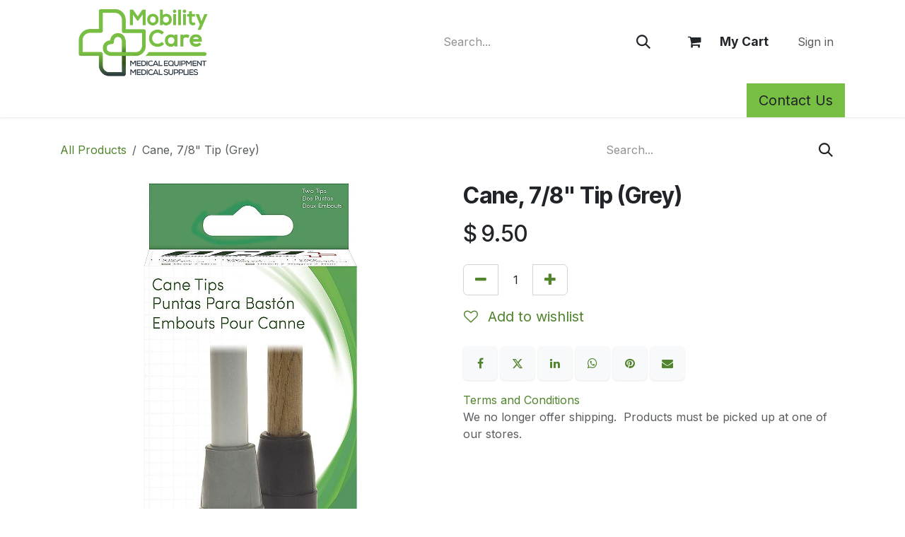

--- FILE ---
content_type: text/html; charset=utf-8
request_url: https://www.mobilitycare.ca/shop/40000006319-cane-7-8-tip-grey-25328
body_size: 8550
content:

        

<!DOCTYPE html>
        
<html lang="en-US" data-website-id="1" data-main-object="product.template(25328,)">
    <head>
        <meta charset="utf-8"/>
        <meta http-equiv="X-UA-Compatible" content="IE=edge"/>
        <meta name="viewport" content="width=device-width, initial-scale=1"/>
        <meta name="generator" content="Odoo"/>
            
        <meta property="og:type" content="website"/>
        <meta property="og:title" content="Cane, 7/8&#34;  Tip  (Grey)"/>
        <meta property="og:site_name" content="Mobility Care"/>
        <meta property="og:url" content="https://www.mobilitycare.ca/shop/40000006319-cane-7-8-tip-grey-25328"/>
        <meta property="og:image" content="https://www.mobilitycare.ca/web/image/product.template/25328/image_1024?unique=54f9ea7"/>
        <meta property="og:description"/>
            
        <meta name="twitter:card" content="summary_large_image"/>
        <meta name="twitter:title" content="Cane, 7/8&#34;  Tip  (Grey)"/>
        <meta name="twitter:image" content="https://www.mobilitycare.ca/web/image/product.template/25328/image_1024?unique=54f9ea7"/>
        <meta name="twitter:description"/>
        
        <link rel="canonical" href="https://www.mobilitycare.ca/shop/40000006319-cane-7-8-tip-grey-25328"/>
        
        <link rel="preconnect" href="https://fonts.gstatic.com/" crossorigin=""/>
        <title>Cane, 7/8&#34;  Tip  (Grey) | Mobility Care</title>
        <link type="image/x-icon" rel="shortcut icon" href="/web/image/website/1/favicon?unique=e020643"/>
        <link rel="preload" href="/web/static/src/libs/fontawesome/fonts/fontawesome-webfont.woff2?v=4.7.0" as="font" crossorigin=""/>
        <link type="text/css" rel="stylesheet" href="/web/assets/1/26f2ecb/web.assets_frontend.min.css"/>
        <script id="web.layout.odooscript" type="text/javascript">
            var odoo = {
                csrf_token: "59abc90d54b3febf8852c2629fec2b68fcd5c83co1800371868",
                debug: "",
            };
        </script>
        <script type="text/javascript">
            odoo.__session_info__ = {"is_admin": false, "is_system": false, "is_public": true, "is_internal_user": false, "is_website_user": true, "uid": null, "is_frontend": true, "profile_session": null, "profile_collectors": null, "profile_params": null, "show_effect": false, "currencies": {"5": {"symbol": "$", "position": "before", "digits": [69, 2]}, "1": {"symbol": "\u20ac", "position": "after", "digits": [69, 2]}, "3": {"symbol": "$", "position": "before", "digits": [69, 2]}}, "quick_login": true, "bundle_params": {"lang": "en_US", "website_id": 1}, "test_mode": false, "websocket_worker_version": "18.0-7", "translationURL": "/website/translations", "cache_hashes": {"translations": "7cc6034b7285fa977288e98b6ec0b550836705bc"}, "geoip_country_code": "US", "geoip_phone_code": 1, "lang_url_code": "en_US"};
            if (!/(^|;\s)tz=/.test(document.cookie)) {
                const userTZ = Intl.DateTimeFormat().resolvedOptions().timeZone;
                document.cookie = `tz=${userTZ}; path=/`;
            }
        </script>
        <script type="text/javascript" defer="defer" src="/web/assets/1/e013e84/web.assets_frontend_minimal.min.js" onerror="__odooAssetError=1"></script>
        <script type="text/javascript" defer="defer" data-src="/web/assets/1/96edae4/web.assets_frontend_lazy.min.js" onerror="__odooAssetError=1"></script>
        
        <script>!function(s,a,e,v,n,t,z){if(s.saq)return;n=s.saq=function(){n.callMethod?n.callMethod.apply(n,arguments):n.queue.push(arguments)};if(!s._saq)s._saq=n;n.push=n;n.loaded=!0;n.version='1.0';n.queue=[];t=a.createElement(e);t.async=!0;t.src=v;z=a.getElementsByTagName(e)[0];z.parentNode.insertBefore(t,z)}(window,document,'script','https://tags.srv.stackadapt.com/events.js');saq('ts', 'EFvi46X5uHLaQKX7qNrypQ');</script>
    </head>
    <body>



        <div id="wrapwrap" class="   ">
            <a class="o_skip_to_content btn btn-primary rounded-0 visually-hidden-focusable position-absolute start-0" href="#wrap">Skip to Content</a>
                <header id="top" data-anchor="true" data-name="Header" data-extra-items-toggle-aria-label="Extra items button" class="  " style=" ">
                    
    <nav data-name="Navbar" aria-label="Main" class="navbar navbar-expand-lg navbar-light o_colored_level o_cc o_header_force_no_radius d-none d-lg-block p-0 shadow-sm ">
        

            <div id="o_main_nav" class="o_main_nav">
                <div class="o_header_hide_on_scroll">
                    <div aria-label="Middle" class="container d-flex justify-content-between align-items-center py-1">
                        
    <a data-name="Navbar Logo" href="/" class="navbar-brand logo me-4">
            
            <span role="img" aria-label="Logo of Mobility Care" title="Mobility Care"><img src="/web/image/website/1/logo/Mobility%20Care?unique=e020643" class="img img-fluid" width="95" height="40" alt="Mobility Care" loading="lazy"/></span>
        </a>
    
                        <ul class="navbar-nav align-items-center gap-1">
                            
                            
        <li class="">
    <form method="get" class="o_searchbar_form s_searchbar_input " action="/website/search" data-snippet="s_searchbar_input">
            <div role="search" class="input-group ">
        <input type="search" name="search" class="search-query form-control oe_search_box rounded-start-pill ps-3 text-bg-light border-0 bg-light" placeholder="Search..." value="" data-search-type="all" data-limit="5" data-display-image="true" data-display-description="true" data-display-extra-link="true" data-display-detail="true" data-order-by="name asc"/>
        <button type="submit" aria-label="Search" title="Search" class="btn oe_search_button rounded-end-pill p-3 bg-o-color-3 lh-1">
            <i class="oi oi-search"></i>
        </button>
    </div>

            <input name="order" type="hidden" class="o_search_order_by" value="name asc"/>
            
    
        </form>
        </li>
                            
        
            <li class=" divider d-none"></li> 
            <li class="o_wsale_my_cart  ">
                <a href="/shop/cart" aria-label="eCommerce cart" class="btn d-flex align-items-center fw-bold text-reset o_navlink_background_hover">
                    <div class="position-relative me-2 rounded-circle border p-2 bg-o-color-3 o_border_contrast">
                        <i class="fa fa-shopping-cart fa-stack"></i>
                        <sup class="my_cart_quantity badge bg-primary position-absolute top-0 end-0 mt-n1 me-n1 rounded-pill d-none" data-order-id="">0</sup>
                    </div>
                    <span class="small">My Cart</span>
                </a>
            </li>
        
        
            <li class="o_wsale_my_wish d-none  o_wsale_my_wish_hide_empty">
                <a href="/shop/wishlist" class="btn d-flex align-items-center fw-bold text-reset o_navlink_background_hover">
                    <div class="position-relative me-2 rounded-circle border p-2 bg-o-color-3 o_border_contrast">
                        <i class="fa fa-1x fa-heart fa-stack"></i>
                        <sup class="my_wish_quantity o_animate_blink badge bg-primary position-absolute top-0 end-0 mt-n1 me-n1 rounded-pill">0</sup>
                    </div>
                    <span class="small">Wishlist</span>
                </a>
            </li>
        
            <li class=" o_no_autohide_item">
                <a href="/web/login" class="nav-link o_nav_link_btn ms-2 border px-3">Sign in</a>
            </li>
                            
        
        
                        </ul>
                    </div>
                </div>
                <div aria-label="Bottom" class="border-top o_border_contrast">
                    <div class="container d-flex justify-content-between">
                        
    <ul role="menu" id="top_menu" class="nav navbar-nav top_menu o_menu_loading align-items-center me-4 py-1">
        

                            
    <li role="presentation" class="nav-item">
        <a role="menuitem" href="/" class="nav-link ">
            <span>Home</span>
        </a>
    </li>
    <li role="presentation" class="nav-item">
        <a role="menuitem" href="/shop" class="nav-link ">
            <span>Products</span>
        </a>
    </li>
    <li role="presentation" class="nav-item">
        <a role="menuitem" href="/cpap" class="nav-link ">
            <span>CPAP</span>
        </a>
    </li>
    <li role="presentation" class="nav-item">
        <a role="menuitem" href="/appointment" class="nav-link ">
            <span>Book-Appointment</span>
        </a>
    </li>
    <li role="presentation" class="nav-item">
        <a role="menuitem" href="/funding-programs" class="nav-link ">
            <span>Funding Programs</span>
        </a>
    </li>
    <li role="presentation" class="nav-item">
        <a role="menuitem" href="/wheelchairs" class="nav-link ">
            <span>Wheelchair Categories</span>
        </a>
    </li>
    <li role="presentation" class="nav-item">
        <a role="menuitem" href="/long-term-care" class="nav-link ">
            <span>Long Term Care</span>
        </a>
    </li>
    <li role="presentation" class="nav-item">
        <a role="menuitem" href="/privacy-policy" class="nav-link ">
            <span>Privacy Policy</span>
        </a>
    </li>
    <li role="presentation" class="nav-item">
        <a role="menuitem" href="/return-policy" class="nav-link ">
            <span>Return Policy</span>
        </a>
    </li>
    <li role="presentation" class="nav-item">
        <a role="menuitem" href="/shop" class="nav-link ">
            <span>Shop</span>
        </a>
    </li>
    <li role="presentation" class="nav-item">
        <a role="menuitem" href="/blog" class="nav-link ">
            <span>Blog</span>
        </a>
    </li>
    <li role="presentation" class="nav-item">
        <a role="menuitem" href="/wheelchair-rights" class="nav-link ">
            <span>Wheelchairs Rights</span>
        </a>
    </li>
    <li role="presentation" class="nav-item">
        <a role="menuitem" href="/perth-showroom-photos" class="nav-link ">
            <span>Perth Showroom Photos</span>
        </a>
    </li>
                        
    </ul>
                        
                        <ul class="navbar-nav">
        <li class="">
            <div class="oe_structure oe_structure_solo d-flex h-100">
                <section class="oe_unremovable oe_unmovable s_text_block o_colored_level" data-snippet="s_text_block" data-name="Text">
                    <div class="container h-100 h-100">
                        <a href="/contactus" class="oe_unremovable btn btn-primary btn_cta d-flex align-items-center h-100 rounded-0 d-flex align-items-center h-100 rounded-0" aria-describedby="popover601494">Contact Us</a>
                    </div>
                </section>
            </div>
        </li>
                        </ul>
                    </div>
                </div>
            </div>
        
    </nav>
    <nav data-name="Navbar" aria-label="Mobile" class="navbar  navbar-light o_colored_level o_cc o_header_mobile d-block d-lg-none shadow-sm o_header_force_no_radius">
        

        <div class="o_main_nav container flex-wrap justify-content-between">
            
    <a data-name="Navbar Logo" href="/" class="navbar-brand logo ">
            
            <span role="img" aria-label="Logo of Mobility Care" title="Mobility Care"><img src="/web/image/website/1/logo/Mobility%20Care?unique=e020643" class="img img-fluid" width="95" height="40" alt="Mobility Care" loading="lazy"/></span>
        </a>
    
            <ul class="o_header_mobile_buttons_wrap navbar-nav flex-row align-items-center gap-2 mb-0">
        
            <li class=" divider d-none"></li> 
            <li class="o_wsale_my_cart  ">
                <a href="/shop/cart" aria-label="eCommerce cart" class="o_navlink_background_hover btn position-relative rounded-circle border-0 p-1 text-reset">
                    <div class="">
                        <i class="fa fa-shopping-cart fa-stack"></i>
                        <sup class="my_cart_quantity badge bg-primary position-absolute top-0 end-0 mt-n1 me-n1 rounded-pill d-none" data-order-id="">0</sup>
                    </div>
                </a>
            </li>
        
        
            <li class="o_wsale_my_wish d-none  o_wsale_my_wish_hide_empty">
                <a href="/shop/wishlist" class="o_navlink_background_hover btn position-relative rounded-circle border-0 p-1 text-reset">
                    <div class="">
                        <i class="fa fa-1x fa-heart fa-stack"></i>
                        <sup class="my_wish_quantity o_animate_blink badge bg-primary position-absolute top-0 end-0 mt-n1 me-n1">0</sup>
                    </div>
                </a>
            </li>
        
                <li class="o_not_editable">
                    <button class="nav-link btn me-auto p-2" type="button" data-bs-toggle="offcanvas" data-bs-target="#top_menu_collapse_mobile" aria-controls="top_menu_collapse_mobile" aria-expanded="false" aria-label="Toggle navigation">
                        <span class="navbar-toggler-icon"></span>
                    </button>
                </li>
            </ul>
            <div id="top_menu_collapse_mobile" class="offcanvas offcanvas-end o_navbar_mobile">
                <div class="offcanvas-header justify-content-end o_not_editable">
                    <button type="button" class="nav-link btn-close" data-bs-dismiss="offcanvas" aria-label="Close"></button>
                </div>
                <div class="offcanvas-body d-flex flex-column justify-content-between h-100 w-100">
                    <ul class="navbar-nav">
                        
                        
        <li class="">
    <form method="get" class="o_searchbar_form s_searchbar_input " action="/website/search" data-snippet="s_searchbar_input">
            <div role="search" class="input-group mb-3">
        <input type="search" name="search" class="search-query form-control oe_search_box rounded-start-pill text-bg-light ps-3 border-0 bg-light" placeholder="Search..." value="" data-search-type="all" data-limit="0" data-display-image="true" data-display-description="true" data-display-extra-link="true" data-display-detail="true" data-order-by="name asc"/>
        <button type="submit" aria-label="Search" title="Search" class="btn oe_search_button rounded-end-pill bg-o-color-3 pe-3">
            <i class="oi oi-search"></i>
        </button>
    </div>

            <input name="order" type="hidden" class="o_search_order_by" value="name asc"/>
            
    
        </form>
        </li>
                        
    <ul role="menu" class="nav navbar-nav top_menu  ">
        

                            
    <li role="presentation" class="nav-item">
        <a role="menuitem" href="/" class="nav-link ">
            <span>Home</span>
        </a>
    </li>
    <li role="presentation" class="nav-item">
        <a role="menuitem" href="/shop" class="nav-link ">
            <span>Products</span>
        </a>
    </li>
    <li role="presentation" class="nav-item">
        <a role="menuitem" href="/cpap" class="nav-link ">
            <span>CPAP</span>
        </a>
    </li>
    <li role="presentation" class="nav-item">
        <a role="menuitem" href="/appointment" class="nav-link ">
            <span>Book-Appointment</span>
        </a>
    </li>
    <li role="presentation" class="nav-item">
        <a role="menuitem" href="/funding-programs" class="nav-link ">
            <span>Funding Programs</span>
        </a>
    </li>
    <li role="presentation" class="nav-item">
        <a role="menuitem" href="/wheelchairs" class="nav-link ">
            <span>Wheelchair Categories</span>
        </a>
    </li>
    <li role="presentation" class="nav-item">
        <a role="menuitem" href="/long-term-care" class="nav-link ">
            <span>Long Term Care</span>
        </a>
    </li>
    <li role="presentation" class="nav-item">
        <a role="menuitem" href="/privacy-policy" class="nav-link ">
            <span>Privacy Policy</span>
        </a>
    </li>
    <li role="presentation" class="nav-item">
        <a role="menuitem" href="/return-policy" class="nav-link ">
            <span>Return Policy</span>
        </a>
    </li>
    <li role="presentation" class="nav-item">
        <a role="menuitem" href="/shop" class="nav-link ">
            <span>Shop</span>
        </a>
    </li>
    <li role="presentation" class="nav-item">
        <a role="menuitem" href="/blog" class="nav-link ">
            <span>Blog</span>
        </a>
    </li>
    <li role="presentation" class="nav-item">
        <a role="menuitem" href="/wheelchair-rights" class="nav-link ">
            <span>Wheelchairs Rights</span>
        </a>
    </li>
    <li role="presentation" class="nav-item">
        <a role="menuitem" href="/perth-showroom-photos" class="nav-link ">
            <span>Perth Showroom Photos</span>
        </a>
    </li>
                        
    </ul>
                        
                        
                    </ul>
                    <ul class="navbar-nav gap-2 mt-3 w-100">
                        
                        
            <li class=" o_no_autohide_item">
                <a href="/web/login" class="nav-link o_nav_link_btn w-100 border text-center">Sign in</a>
            </li>
                        
        
        
                        
        <li class="">
            <div class="oe_structure oe_structure_solo ">
                <section class="oe_unremovable oe_unmovable s_text_block o_colored_level" data-snippet="s_text_block" data-name="Text">
                    <div class="container h-100">
                        <a href="/contactus" class="oe_unremovable btn btn-primary btn_cta d-flex align-items-center h-100 rounded-0 w-100" aria-describedby="popover601494">Contact Us</a>
                    </div>
                </section>
            </div>
        </li>
                    </ul>
                </div>
            </div>
        </div>
    
    </nav>
    
        </header>
                <main>
                    
            <div itemscope="itemscope" itemtype="http://schema.org/Product" id="wrap" class="js_sale o_wsale_product_page ecom-zoomable zoomodoo-next" data-ecom-zoom-click="1">
                <div class="oe_structure oe_empty oe_structure_not_nearest" id="oe_structure_website_sale_product_1" data-editor-message="DROP BUILDING BLOCKS HERE TO MAKE THEM AVAILABLE ACROSS ALL PRODUCTS"></div>
                <section id="product_detail" class="oe_website_sale container my-3 my-lg-4 " data-view-track="1">
                    <div class="row align-items-center">
                        <div class="col d-flex align-items-center order-1 order-lg-0">
                            <ol class="o_wsale_breadcrumb breadcrumb p-0 mb-4 m-lg-0">
                                <li class="o_not_editable breadcrumb-item d-none d-lg-inline-block">
                                    <a href="/shop">
                                        <i class="oi oi-chevron-left d-lg-none me-1" role="presentation"></i>All Products
                                    </a>
                                </li>
                                <li class="o_not_editable breadcrumb-item d-lg-none">
                                    <a class="py-2 py-lg-0" href="/shop">
                                        <i class="oi oi-chevron-left me-1" role="presentation"></i>All Products
                                    </a>
                                </li>
                                <li class="breadcrumb-item d-none d-lg-inline-block active">
                                    <span>Cane, 7/8&#34;  Tip  (Grey)</span>
                                </li>
                            </ol>
                        </div>
                        <div class="col-lg-4 d-flex align-items-center">
                            <div class="d-flex justify-content-between w-100">
    <form method="get" class="o_searchbar_form s_searchbar_input o_wsale_products_searchbar_form me-auto flex-grow-1 mb-4 mb-lg-0" action="/shop" data-snippet="s_searchbar_input">
            <div role="search" class="input-group me-sm-2">
        <input type="search" name="search" class="search-query form-control oe_search_box border-0 text-bg-light border-0 bg-light" placeholder="Search..." data-search-type="products" data-limit="5" data-display-image="true" data-display-description="true" data-display-extra-link="true" data-display-detail="true" data-order-by="name asc"/>
        <button type="submit" aria-label="Search" title="Search" class="btn oe_search_button btn btn-light">
            <i class="oi oi-search"></i>
        </button>
    </div>

            <input name="order" type="hidden" class="o_search_order_by" value="name asc"/>
            
        
        </form>
        <div class="o_pricelist_dropdown dropdown d-none">
            
                <a role="button" href="#" data-bs-toggle="dropdown" class="dropdown-toggle btn btn-light">
                    Public Pricelist
                </a>
                <div class="dropdown-menu" role="menu">
                </div>
            
        </div>
                            </div>
                        </div>
                    </div>
                    <div class="row" id="product_detail_main" data-name="Product Page" data-image_width="50_pc" data-image_layout="carousel">
                        <div class="col-lg-6 mt-lg-4 o_wsale_product_images position-relative" data-image-amount="2">
        <div id="o-carousel-product" data-bs-ride="true" class="o_carousel_not_single carousel slide position-sticky mb-3 overflow-hidden" data-name="Product Carousel">
            <div class="o_carousel_product_outer carousel-outer position-relative d-flex align-items-center w-100 overflow-hidden">
                <span class="o_ribbon d-none z-1" style=""></span>
                <div class="carousel-inner h-100">
                        <div class="carousel-item h-100 text-center active">
        <div class="d-flex align-items-center justify-content-center h-100 oe_unmovable"><img src="/web/image/product.product/29752/image_1024/%5B40000006319%5D%20Cane%2C%207-8%22%20%20Tip%20%20%28Grey%29?unique=ad66332" class="img img-fluid oe_unmovable product_detail_img w-100 mh-100" alt="Cane, 7/8&#34;  Tip  (Grey)" loading="lazy"/></div>
                        </div>
                        <div class="carousel-item h-100 text-center">
        <div class="d-flex align-items-center justify-content-center h-100 oe_unmovable"><img src="/web/image/product.image/285/image_1024/Cane%2C%207-8%22%20%20Tip%20%20%28Grey%29%20%20?unique=d24d732" class="img img-fluid oe_unmovable product_detail_img w-100 mh-100" alt="Cane, 7/8&#34;  Tip  (Grey)  " loading="lazy"/></div>
                        </div>
                </div>
                    <a class="carousel-control-prev" href="#o-carousel-product" role="button" data-bs-slide="prev">
                        <i class="oi oi-chevron-left oe_unmovable border bg-white text-900" role="img" aria-label="Previous" title="Previous"></i>
                    </a>
                    <a class="carousel-control-next" href="#o-carousel-product" role="button" data-bs-slide="next">
                        <i class="oi oi-chevron-right oe_unmovable border bg-white text-900" role="img" aria-label="Next" title="Next"></i>
                    </a>
            </div>
        <div class="o_carousel_product_indicators pt-2 overflow-hidden">
            <ol class="carousel-indicators  position-static pt-2 pt-lg-0 mx-auto my-0">
                <li data-bs-target="#o-carousel-product" class="align-top position-relative active" data-bs-slide-to="0">
                    <div><img src="/web/image/product.product/29752/image_128/%5B40000006319%5D%20Cane%2C%207-8%22%20%20Tip%20%20%28Grey%29?unique=ad66332" class="img o_image_64_cover" alt="Cane, 7/8&#34;  Tip  (Grey)" loading="lazy"/></div>
                </li><li data-bs-target="#o-carousel-product" class="align-top position-relative " data-bs-slide-to="1">
                    <div><img src="/web/image/product.image/285/image_128/Cane%2C%207-8%22%20%20Tip%20%20%28Grey%29%20%20?unique=d24d732" class="img o_image_64_cover" alt="Cane, 7/8&#34;  Tip  (Grey)  " loading="lazy"/></div>
                </li>
            </ol>
        </div>
        </div>
                        </div>
                        <div id="product_details" class="col-lg-6 mt-md-4">
                            <h1 itemprop="name">Cane, 7/8&#34;  Tip  (Grey)</h1>
                            <span itemprop="url" style="display:none;">https://www.mobilitycare.ca/shop/40000006319-cane-7-8-tip-grey-25328</span>
                            <span itemprop="image" style="display:none;">https://www.mobilitycare.ca/web/image/product.template/25328/image_1920?unique=54f9ea7</span>
                            
                            <form action="/shop/cart/update" method="POST">
                                <input type="hidden" name="csrf_token" value="59abc90d54b3febf8852c2629fec2b68fcd5c83co1800371868"/>
                                <div class="js_product js_main_product mb-3">
                                    <div>
        <div itemprop="offers" itemscope="itemscope" itemtype="http://schema.org/Offer" class="product_price mt-2 mb-3 d-inline-block">
            <h3 class="css_editable_mode_hidden">
                <span class="oe_price" style="white-space: nowrap;" data-oe-type="monetary" data-oe-expression="combination_info[&#39;price&#39;]">$ <span class="oe_currency_value">9.50</span></span>
                <span itemprop="price" style="display:none;">9.5</span>
                <span itemprop="priceCurrency" style="display:none;">CAD</span>
                <span style="text-decoration: line-through; white-space: nowrap;" itemprop="listPrice" class="text-muted oe_default_price ms-1 h5 d-none" data-oe-type="monetary" data-oe-expression="combination_info[&#39;list_price&#39;]">$ <span class="oe_currency_value">9.50</span></span>
            </h3>
        </div>
        <div id="product_unavailable" class="d-none">
            <h3 class="fst-italic">Not Available For Sale</h3>
        </div>
                                    </div>
                                    
                                        <input type="hidden" class="product_id" name="product_id" value="29752"/>
                                        <input type="hidden" class="product_template_id" name="product_template_id" value="25328"/>
                                        <input type="hidden" class="product_category_id" name="product_category_id" value="6"/>
        <ul class="list-unstyled js_add_cart_variants mb-0 flex-column" data-attribute_exclusions="{&#34;exclusions&#34;: {}, &#34;archived_combinations&#34;: [], &#34;parent_exclusions&#34;: {}, &#34;parent_combination&#34;: [], &#34;parent_product_name&#34;: null, &#34;mapped_attribute_names&#34;: {}}">
        </ul>
                                    
                                    <p class="css_not_available_msg alert alert-warning">This combination does not exist.</p>
                                    <div id="o_wsale_cta_wrapper" class="d-flex flex-wrap align-items-center">
                                        
            <div contenteditable="false" class="css_quantity input-group d-inline-flex me-2 mb-2 align-middle">
                <a class="btn btn-link js_add_cart_json" aria-label="Remove one" title="Remove one" href="#">
                    <i class="fa fa-minus"></i>
                </a>
                <input type="text" class="form-control quantity text-center" data-min="1" name="add_qty" value="1"/>
                <a class="btn btn-link float_left js_add_cart_json" aria-label="Add one" title="Add one" href="#">
                    <i class="fa fa-plus"></i>
                </a>
            </div>
                                        <div id="add_to_cart_wrap" style="display:none !important;" class="d-inline-flex align-items-center mb-2 me-auto">
                                            <a role="button" id="add_to_cart" class="btn btn-primary btn-lg mt16 js_check_product a-submit d-block d-sm-inline-block" href="#"><i class="fa fa-shopping-cart"></i> Add to Cart</a>
        </div>
                                        <div id="product_option_block" class="d-flex flex-wrap w-100">
            
                <button type="button" role="button" class="btn btn-link px-0 pe-3 o_add_wishlist_dyn" data-action="o_wishlist" title="Add to wishlist" data-product-template-id="25328" data-product-product-id="29752">
                    <i class="fa fa-heart-o me-2" role="img" aria-label="Add to wishlist"></i>
                    Add to wishlist
                </button>
            </div>
                                    </div>
            <div class="availability_messages o_not_editable"></div>
        <div class="o_product_tags o_field_tags d-flex flex-wrap align-items-center gap-2 mb-2 mt-1">
        </div>
                                </div>
                            </form>
                            <div id="contact_us_wrapper" class="d-none oe_structure oe_structure_solo ">
                                <section class="s_text_block" data-snippet="s_text_block" data-name="Text">
                                    <div class="container">
                                        <a class="btn btn-primary btn_cta" href="/contactus">
                                            Contact Us
                                        </a>
                                    </div>
                                </section>
                            </div>
                            <div id="product_attributes_simple">
                                <table class="table table-sm text-muted d-none">
                                </table>
                            </div>
                            <div id="o_product_terms_and_share" class="d-flex justify-content-between flex-column flex-md-row align-items-md-end gap-3 mb-3">
            <div data-snippet="s_share" data-name="Share" class="s_share text-start o_no_link_popover">
                <h4 class="s_share_title d-none o_default_snippet_text">Share</h4>
                <a href="https://www.facebook.com/sharer/sharer.php?u={url}" target="_blank" aria-label="Facebook" class="s_share_facebook">
                    <i class="fa fa-facebook rounded shadow-sm"></i>
                </a><a href="https://twitter.com/intent/tweet?text={title}&amp;url={url}" target="_blank" aria-label="X" class="s_share_twitter"><i class="fa fa-twitter rounded shadow-sm"></i>
                </a><a href="https://www.linkedin.com/sharing/share-offsite/?url={url}" target="_blank" aria-label="LinkedIn" class="s_share_linkedin"><i class="fa fa-linkedin rounded shadow-sm"></i>
                </a><a href="https://wa.me/?text={title}" target="_blank" aria-label="WhatsApp" class="s_share_whatsapp"><i class="fa fa-whatsapp rounded shadow-sm"></i>
                </a><a href="https://pinterest.com/pin/create/button/?url={url}&amp;media={media}&amp;description={title}" target="_blank" aria-label="Pinterest" class="s_share_pinterest"><i class="fa fa-pinterest rounded shadow-sm"></i>
                </a><a href="/cdn-cgi/l/email-protection#66590409021f5b1d13140a1b40070b165d1513040c0305125b1d120f120a031b" aria-label="Email" class="s_share_email"><i class="fa fa-envelope rounded shadow-sm"></i>
                </a></div></div>
            <input id="wsale_user_email" type="hidden" value="."/>
    <p class="text-muted"><a href="/shop/terms">Terms and Conditions</a><br/>We no longer offer shipping.&nbsp; Products must be picked up at one of our stores.</p>
                        </div>
                    </div>
                </section>
                <div itemprop="description" class="oe_structure oe_empty mt16" id="product_full_description"><section class="s_text_block" data-snippet="s_text_block">
        <div class="container">
            <h2 class="text-center o_default_snippet_text">A Great Headline</h2>
            <h3 class="text-center text-muted o_default_snippet_text">A good subtitle</h3>
            <div class="row">
                <div class="col-md-12 mb16 mt16">
                    <p style='color: rgb(0, 0, 0); margin-bottom: 19.4444px; font-family: "Avant Garde", Avantgarde, "Century Gothic", CenturyGothic, AppleGothic, sans-serif; font-size: 20px;'>PCP Replacement Cane Tips are first quality rubber and are designed to fit perfectly on all PCP canes. Size 7/8 inch,</p><p><span style='color: rgb(0, 0, 0); font-family: "Avant Garde", Avantgarde, "Century Gothic", CenturyGothic, AppleGothic, sans-serif; font-size: 20px;'>Use For: recovery, post-injury, limited mobility issues, and daily living aids</span>.<br></p>
                </div>
            </div>
        </div>
    </section></div>
                <div class="oe_structure oe_empty oe_structure_not_nearest mt16" id="oe_structure_website_sale_product_2" data-editor-message="DROP BUILDING BLOCKS HERE TO MAKE THEM AVAILABLE ACROSS ALL PRODUCTS"></div>
            </div>
        
        <div id="o_shared_blocks" class="oe_unremovable"></div>
                </main>
                <footer id="bottom" data-anchor="true" data-name="Footer" class="o_footer o_colored_level o_cc ">
                    <div id="footer" class="oe_structure oe_structure_solo">
      <section class="s_text_block pb16 pt0" data-snippet="s_text_block" data-name="Text">
        <div class="container">
          <div class="row">
            <div class="col-lg-2 pt24 pb24 o_colored_level">
              <h5 class="mb-3">Useful Links</h5>
              <ul class="list-unstyled">
                <li>
                  <a href="/" data-bs-original-title="" title="" aria-describedby="tooltip825712">Home</a>
                </li>
                <li>
                  <a href="#">About us</a>
                </li>
                <li>
                  <a href="/shop">Products</a>
                </li>
                <li>
                  <a href="#">Services</a>
                </li>
                <li>
                  <a href="/privacy-policy">Legal</a>
                </li>
                <li>
                  <a href="/contactus">Contact us</a>
                </li>
              </ul>
            </div>
            <div class="col-lg-5 pt24 o_colored_level undefined o_cc o_cc4 pb0">
              <h5 class="mb-3">
                <ul class="list-unstyled" id="products" style="margin-bottom: 10px; color: rgb(51, 51, 51); font-family: &#34;Helvetica Neue&#34;, Helvetica, Arial, sans-serif; background-color: rgb(248, 248, 248);">
                  <li>
                    <div class="well s_well clearfix" style="min-height: 20px; padding: 19px; margin-bottom: 20px; background-color: rgb(245, 245, 245); border-color: rgb(227, 227, 227); border-radius: 4px; box-shadow: rgba(0, 0, 0, 0.05) 0px 1px 1px inset;">
                      <p style="font-size: 14px; text-align: center; margin-right: 0px; margin-bottom: 10px; margin-left: 0px;">
                        <font style="font-size: 18px;">
                          <b>Please note:</b>
                        </font>
                      </p>
                      <p style="font-size: 14px; text-align: center; margin-right: 0px; margin-bottom: 10px; margin-left: 0px;">
                        <font style="font-size: 18px;">Online shipping is currently not offered.&nbsp;You can pre-pay online and pick up at our Perth or Smiths Falls stores. Please wait for a confirmation call before picking up. </font>
                      </p>
                      <p style="text-align: center; margin-right: 0px; margin-bottom: 10px; margin-left: 0px;">
                        <span style="font-size: 18px;">
                          &nbsp;If an item you want does not show as in stock, please call us for current pricing or to place a special order.
                        </span>
                      </p>
                    </div>
                  </li>
                </ul>
              </h5>
            </div>
            <div id="connect" class="col-lg-4 offset-lg-1 pt24 pb24 o_colored_level">
              <h5 class="mb-3">Connect with us</h5>
              <ul class="list-unstyled">
                <li>
                  <i class="fa fa-comment fa-fw me-2"></i>
                  
                    <a href="/contactus">Contact us</a>
                  
                </li>
                <li>
                  <i class="fa fa-envelope fa-fw me-2"></i>
                  
                    <a href="/cdn-cgi/l/email-protection#cba2a5ada48ba6a4a9a2a7a2bfb2a8aab9aee5a8aa" data-bs-original-title="" title="" aria-describedby="tooltip22428" class="btn btn-primary"><span class="__cf_email__" data-cfemail="caa3a4aca58aa7a5a8a3a6a3beb3a9abb8afe4a9ab">[email&#160;protected]</span></a>
                  
                </li>
                <li>
                  <i class="fa fa-phone fa-fw me-2"></i>
                  <span class="o_force_ltr"><a href="/contactus#top" class="btn btn-primary" data-bs-original-title="" title="">613-264-2969</a>
                  </span>
                </li>
              </ul>
              <div class="s_share text-start" data-snippet="s_share" data-name="Social Media">
                <h5 class="s_share_title d-none">Follow us</h5>
                <a href="/website/social/facebook" class="s_share_facebook" target="_blank">
                  <i class="fa fa-facebook rounded-circle shadow-sm"></i>
                </a><a href="/website/social/twitter" class="s_share_twitter" target="_blank"><i class="fa fa-twitter rounded-circle shadow-sm"></i>
                </a><a href="/website/social/linkedin" class="s_share_linkedin" target="_blank"><i class="fa fa-linkedin rounded-circle shadow-sm"></i>
                </a><a href="/" class="link-800 float-end">
                  <i class="fa fa-home rounded-circle shadow-sm"></i>
                </a>
              </div>
            </div>
          </div>
        </div>
      </section>
    </div>
  <div class="o_footer_copyright o_colored_level o_cc" data-name="Copyright">
                        <div class="container py-3">
                            <div class="row">
                                <div class="col-sm text-center text-sm-start text-muted">
                                    <span class="o_footer_copyright_name me-2">Copyright ©&nbsp;Mobility Care - website policies apply to website purchases -&nbsp;in-store policies apply to in-store purchases</span>
    </div>
                                <div class="col-sm text-center text-sm-end o_not_editable">
        <div class="o_brand_promotion">
        Powered by 
            <a target="_blank" class="badge text-bg-light" href="http://www.odoo.com?utm_source=db&amp;utm_medium=website">
                <img alt="Odoo" src="/web/static/img/odoo_logo_tiny.png" width="62" height="20" style="width: auto; height: 1em; vertical-align: baseline;" loading="lazy"/>
            </a>
        - 
                    The #1 <a target="_blank" href="http://www.odoo.com/app/ecommerce?utm_source=db&amp;utm_medium=website">Open Source eCommerce</a>
                
        </div>
                                </div>
                            </div>
                        </div>
                    </div>
                </footer>
            </div>
        
        <script data-cfasync="false" src="/cdn-cgi/scripts/5c5dd728/cloudflare-static/email-decode.min.js"></script><script defer src="https://static.cloudflareinsights.com/beacon.min.js/vcd15cbe7772f49c399c6a5babf22c1241717689176015" integrity="sha512-ZpsOmlRQV6y907TI0dKBHq9Md29nnaEIPlkf84rnaERnq6zvWvPUqr2ft8M1aS28oN72PdrCzSjY4U6VaAw1EQ==" data-cf-beacon='{"version":"2024.11.0","token":"b265a3bcab5444ab88c93dd0fa7b2314","r":1,"server_timing":{"name":{"cfCacheStatus":true,"cfEdge":true,"cfExtPri":true,"cfL4":true,"cfOrigin":true,"cfSpeedBrain":true},"location_startswith":null}}' crossorigin="anonymous"></script>
</body>
</html>

--- FILE ---
content_type: text/css
request_url: https://tags.srv.stackadapt.com/sa.css
body_size: -11
content:
:root {
    --sa-uid: '0-950c35a0-2ecb-537c-4d84-9e3774ac49d6';
}